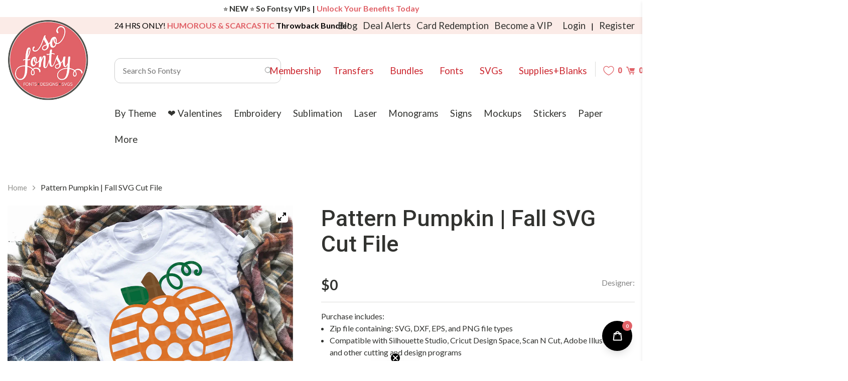

--- FILE ---
content_type: text/javascript; charset=utf-8
request_url: https://sofontsy.com/products/addons-first-1nda0zd.js
body_size: 564
content:
{"id":8577956806806,"title":"NEW: Mystery Design + Font Pack","handle":"addons-first-1nda0zd","description":"91% off - 50 designs - 3 fonts ","published_at":"2025-12-22T12:09:33-05:00","created_at":"2025-12-22T12:09:33-05:00","vendor":"So Fontsy Design Shop","type":"Bundle","tags":["MYSTERY_BUNDLE","opus-addons"],"price":799,"price_min":799,"price_max":799,"available":true,"price_varies":false,"compare_at_price":null,"compare_at_price_min":0,"compare_at_price_max":0,"compare_at_price_varies":false,"variants":[{"id":46044863365270,"title":"Default Title","option1":"Default Title","option2":null,"option3":null,"sku":null,"requires_shipping":false,"taxable":true,"featured_image":null,"available":true,"name":"NEW: Mystery Design + Font Pack","public_title":null,"options":["Default Title"],"price":799,"weight":0,"compare_at_price":null,"inventory_management":null,"barcode":null,"quantity_rule":{"min":1,"max":null,"increment":1},"quantity_price_breaks":[],"requires_selling_plan":false,"selling_plan_allocations":[]}],"images":["\/\/cdn.shopify.com\/s\/files\/1\/0210\/2853\/6384\/files\/new-mystery-design-font-pack-bundle-so-fontsy-design-shop-523732.jpg?v=1766423869"],"featured_image":"\/\/cdn.shopify.com\/s\/files\/1\/0210\/2853\/6384\/files\/new-mystery-design-font-pack-bundle-so-fontsy-design-shop-523732.jpg?v=1766423869","options":[{"name":"Title","position":1,"values":["Default Title"]}],"url":"\/products\/addons-first-1nda0zd","media":[{"alt":"NEW: Mystery Design + Font Pack Bundle So Fontsy Design Shop ","id":31751787446422,"position":1,"preview_image":{"aspect_ratio":1.333,"height":750,"width":1000,"src":"https:\/\/cdn.shopify.com\/s\/files\/1\/0210\/2853\/6384\/files\/new-mystery-design-font-pack-bundle-so-fontsy-design-shop-523732.jpg?v=1766423869"},"aspect_ratio":1.333,"height":750,"media_type":"image","src":"https:\/\/cdn.shopify.com\/s\/files\/1\/0210\/2853\/6384\/files\/new-mystery-design-font-pack-bundle-so-fontsy-design-shop-523732.jpg?v=1766423869","width":1000}],"requires_selling_plan":false,"selling_plan_groups":[]}